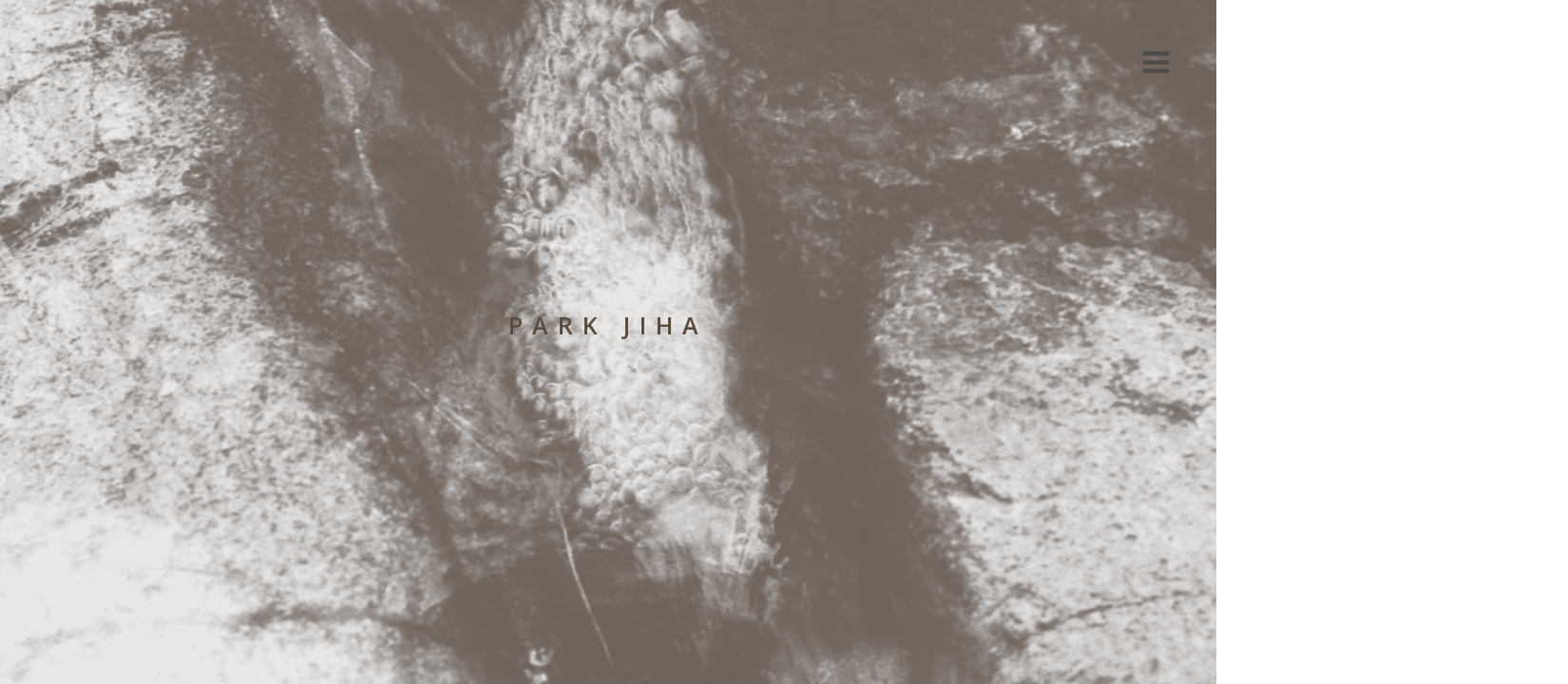

--- FILE ---
content_type: text/html; charset=UTF-8
request_url: http://parkjiha.com/
body_size: 6024
content:
<!DOCTYPE html>
<html lang="en-US">
<head>
	<meta charset="UTF-8">
	<meta name="viewport" content="width=device-width, height=device-height, initial-scale=1.0, maximum-scale=1.0">
	<title>박지하 Park Jiha — Korean Composer and Multi instrumentalist</title>
	<link rel='dns-prefetch' href='//fonts.googleapis.com' />
<link rel='dns-prefetch' href='//s.w.org' />
<link rel="alternate" type="application/rss+xml" title="박지하 Park Jiha &raquo; Feed" href="http://parkjiha.com/feed/" />
<link rel="alternate" type="application/rss+xml" title="박지하 Park Jiha &raquo; Comments Feed" href="http://parkjiha.com/comments/feed/" />
		<script type="text/javascript">
			window._wpemojiSettings = {"baseUrl":"https:\/\/s.w.org\/images\/core\/emoji\/2.2.1\/72x72\/","ext":".png","svgUrl":"https:\/\/s.w.org\/images\/core\/emoji\/2.2.1\/svg\/","svgExt":".svg","source":{"concatemoji":"http:\/\/parkjiha.com\/wp-includes\/js\/wp-emoji-release.min.js?ver=4.7.29"}};
			!function(t,a,e){var r,n,i,o=a.createElement("canvas"),l=o.getContext&&o.getContext("2d");function c(t){var e=a.createElement("script");e.src=t,e.defer=e.type="text/javascript",a.getElementsByTagName("head")[0].appendChild(e)}for(i=Array("flag","emoji4"),e.supports={everything:!0,everythingExceptFlag:!0},n=0;n<i.length;n++)e.supports[i[n]]=function(t){var e,a=String.fromCharCode;if(!l||!l.fillText)return!1;switch(l.clearRect(0,0,o.width,o.height),l.textBaseline="top",l.font="600 32px Arial",t){case"flag":return(l.fillText(a(55356,56826,55356,56819),0,0),o.toDataURL().length<3e3)?!1:(l.clearRect(0,0,o.width,o.height),l.fillText(a(55356,57331,65039,8205,55356,57096),0,0),e=o.toDataURL(),l.clearRect(0,0,o.width,o.height),l.fillText(a(55356,57331,55356,57096),0,0),e!==o.toDataURL());case"emoji4":return l.fillText(a(55357,56425,55356,57341,8205,55357,56507),0,0),e=o.toDataURL(),l.clearRect(0,0,o.width,o.height),l.fillText(a(55357,56425,55356,57341,55357,56507),0,0),e!==o.toDataURL()}return!1}(i[n]),e.supports.everything=e.supports.everything&&e.supports[i[n]],"flag"!==i[n]&&(e.supports.everythingExceptFlag=e.supports.everythingExceptFlag&&e.supports[i[n]]);e.supports.everythingExceptFlag=e.supports.everythingExceptFlag&&!e.supports.flag,e.DOMReady=!1,e.readyCallback=function(){e.DOMReady=!0},e.supports.everything||(r=function(){e.readyCallback()},a.addEventListener?(a.addEventListener("DOMContentLoaded",r,!1),t.addEventListener("load",r,!1)):(t.attachEvent("onload",r),a.attachEvent("onreadystatechange",function(){"complete"===a.readyState&&e.readyCallback()})),(r=e.source||{}).concatemoji?c(r.concatemoji):r.wpemoji&&r.twemoji&&(c(r.twemoji),c(r.wpemoji)))}(window,document,window._wpemojiSettings);
		</script>
		<style type="text/css">
img.wp-smiley,
img.emoji {
	display: inline !important;
	border: none !important;
	box-shadow: none !important;
	height: 1em !important;
	width: 1em !important;
	margin: 0 .07em !important;
	vertical-align: -0.1em !important;
	background: none !important;
	padding: 0 !important;
}
</style>
<link rel='stylesheet' id='rs-plugin-settings-css'  href='http://parkjiha.com/wp-content/plugins/revslider/public/assets/css/settings.css?ver=5.4.1' type='text/css' media='all' />
<style id='rs-plugin-settings-inline-css' type='text/css'>
#rs-demo-id {}
</style>
<link rel='stylesheet' id='woocommerce-layout-css'  href='//parkjiha.com/wp-content/plugins/woocommerce/assets/css/woocommerce-layout.css?ver=3.0.8' type='text/css' media='all' />
<link rel='stylesheet' id='woocommerce-smallscreen-css'  href='//parkjiha.com/wp-content/plugins/woocommerce/assets/css/woocommerce-smallscreen.css?ver=3.0.8' type='text/css' media='only screen and (max-width: 768px)' />
<link rel='stylesheet' id='woocommerce-general-css'  href='//parkjiha.com/wp-content/plugins/woocommerce/assets/css/woocommerce.css?ver=3.0.8' type='text/css' media='all' />
<link rel='stylesheet' id='font-josefin-css'  href='http://fonts.googleapis.com/css?family=Josefin+Sans%3A400%2C600%2C700&#038;ver=4.7.29' type='text/css' media='all' />
<link rel='stylesheet' id='font-opensans-css'  href='http://fonts.googleapis.com/css?family=Open+Sans%3A300%2C300italic%2C400%2C600%2C600italic%2C700&#038;ver=4.7.29' type='text/css' media='all' />
<link rel='stylesheet' id='iron-fancybox-css'  href='http://parkjiha.com/wp-content/themes/lush/css/fancybox.css?ver=4.7.29' type='text/css' media='all' />
<link rel='stylesheet' id='font-awesome-css'  href='http://parkjiha.com/wp-content/plugins/js_composer/assets/lib/bower/font-awesome/css/font-awesome.min.css?ver=5.1.1' type='text/css' media='all' />
<link rel='stylesheet' id='iron-master-css'  href='http://parkjiha.com/wp-content/themes/lush/style.css?ver=4.7.29' type='text/css' media='all' />
<link rel='stylesheet' id='custom-styles-css'  href='http://parkjiha.com/?load=custom-style.css&#038;post_id=831&#038;ver=4.7.29' type='text/css' media='all' />
<link rel='stylesheet' id='page-banner-css'  href='http://parkjiha.com/wp-content/themes/lush/css/page-banner.css' type='text/css' media='all' />
<link rel='stylesheet' id='js_composer_front-css'  href='http://parkjiha.com/wp-content/plugins/js_composer/assets/css/js_composer.min.css?ver=5.1.1' type='text/css' media='all' />
<link rel='stylesheet' id='nm_mailchimp_stylesheet-css'  href='http://parkjiha.com/wp-content/plugins/nmedia-mailchimp-widget/nm_mc_style.css?ver=4.7.29' type='text/css' media='all' />
<script type='text/javascript' src='http://parkjiha.com/wp-includes/js/jquery/jquery.js?ver=1.12.4'></script>
<script type='text/javascript' src='http://parkjiha.com/wp-includes/js/jquery/jquery-migrate.min.js?ver=1.4.1'></script>
<script type='text/javascript'>
/* <![CDATA[ */
var mailchimp_vars = {"ajaxurl":"http:\/\/parkjiha.com\/wp-admin\/admin-ajax.php","mailchimp_plugin_url":"http:\/\/parkjiha.com\/wp-content\/plugins\/nmedia-mailchimp-widget\/","redirect_to":""};
/* ]]> */
</script>
<script type='text/javascript' src='http://parkjiha.com/wp-content/plugins/nmedia-mailchimp-widget/js/ajax.js?ver=4.7.29'></script>
<script type='text/javascript' src='http://parkjiha.com/wp-content/plugins/revslider/public/assets/js/jquery.themepunch.tools.min.js?ver=5.4.1'></script>
<script type='text/javascript' src='http://parkjiha.com/wp-content/plugins/revslider/public/assets/js/jquery.themepunch.revolution.min.js?ver=5.4.1'></script>
<script type='text/javascript'>
/* <![CDATA[ */
var wc_add_to_cart_params = {"ajax_url":"\/wp-admin\/admin-ajax.php","wc_ajax_url":"\/?wc-ajax=%%endpoint%%","i18n_view_cart":"View cart","cart_url":"http:\/\/parkjiha.com\/cart\/","is_cart":"","cart_redirect_after_add":"no"};
/* ]]> */
</script>
<script type='text/javascript' src='//parkjiha.com/wp-content/plugins/woocommerce/assets/js/frontend/add-to-cart.min.js?ver=3.0.8'></script>
<script type='text/javascript' src='http://parkjiha.com/wp-content/plugins/js_composer/assets/js/vendors/woocommerce-add-to-cart.js?ver=5.1.1'></script>
<script type='text/javascript' src='http://parkjiha.com/wp-content/themes/lush/js/gambit-smoothscroll.js?ver=1'></script>
<link rel='https://api.w.org/' href='http://parkjiha.com/wp-json/' />
<link rel="EditURI" type="application/rsd+xml" title="RSD" href="http://parkjiha.com/xmlrpc.php?rsd" />
<link rel="wlwmanifest" type="application/wlwmanifest+xml" href="http://parkjiha.com/wp-includes/wlwmanifest.xml" /> 
<meta name="generator" content="WordPress 4.7.29" />
<meta name="generator" content="WooCommerce 3.0.8" />
<link rel="canonical" href="http://parkjiha.com/" />
<link rel='shortlink' href='http://parkjiha.com/' />
<link rel="alternate" type="application/json+oembed" href="http://parkjiha.com/wp-json/oembed/1.0/embed?url=http%3A%2F%2Fparkjiha.com%2F" />
<link rel="alternate" type="text/xml+oembed" href="http://parkjiha.com/wp-json/oembed/1.0/embed?url=http%3A%2F%2Fparkjiha.com%2F&#038;format=xml" />
<!-- Analytics by WP-Statistics v13.1.3 - https://wp-statistics.com/ -->
	<noscript><style>.woocommerce-product-gallery{ opacity: 1 !important; }</style></noscript>
	<meta name="generator" content="Powered by Visual Composer - drag and drop page builder for WordPress."/>
<!--[if lte IE 9]><link rel="stylesheet" type="text/css" href="http://parkjiha.com/wp-content/plugins/js_composer/assets/css/vc_lte_ie9.min.css" media="screen"><![endif]--><meta name="generator" content="Powered by Slider Revolution 5.4.1 - responsive, Mobile-Friendly Slider Plugin for WordPress with comfortable drag and drop interface." />

	<meta name="apple-mobile-web-app-title" content="Park Jiha 박지하">
	<link rel="shortcut icon" type="image/x-icon" href="http://wirkwhdk.cafe24.com/wp-content/uploads/2017/06/logo_jiha-e1497621620626.png">
	<link rel="apple-touch-icon-precomposed" href="http://wirkwhdk.cafe24.com/wp-content/uploads/2017/06/logo_jiha-1-e1497621748506.png">
	<link rel="apple-touch-icon-precomposed" sizes="72x72" href="http://wirkwhdk.cafe24.com/wp-content/uploads/2017/06/logo_jiha-4-e1497622243280.png">
	<link rel="apple-touch-icon-precomposed" sizes="114x114" href="http://wirkwhdk.cafe24.com/wp-content/uploads/2017/06/logo_jiha-2-e1497621803669.png">
	<link rel="apple-touch-icon-precomposed" sizes="144x144" href="http://wirkwhdk.cafe24.com/wp-content/uploads/2017/06/logo_jiha-3-e1497622019381.png"><noscript><style type="text/css"> .wpb_animate_when_almost_visible { opacity: 1; }</style></noscript></head>
<body class="home page-template-default page page-id-831 page-parent layout-wide fixed_header wpb-js-composer js-comp-ver-5.1.1 vc_responsive" onload="jQuery('header').animate({'opacity': 1})">

	<div id="fb-root"></div>

	<div id="overlay"></div>
	<div class="side-menu">
		<div class="menu-toggle-off"><i class="fa fa-long-arrow-right"></i></div>

		<a class="site-title" rel="home" href="http://parkjiha.com/">
				</a>


			<!-- panel -->
			<div class="panel">
				<a class="opener" href="#"><i class="icon-reorder"></i> Menu</a>

				<!-- nav-holder -->

				<div class="nav-holder">

					<!-- nav -->
					<nav id="nav">
							<div class="menu-jiha-container"><ul id="menu-jiha" class="nav-menu"><li id="menu-item-3549" class="menu-item menu-item-type-post_type menu-item-object-page menu-item-home current-menu-item page_item page-item-831 current_page_item menu-item-3549"><a href="http://parkjiha.com/">Home</a></li><li id="menu-item-2315" class="menu-item menu-item-type-post_type menu-item-object-page menu-item-2315"><a href="http://parkjiha.com/about/">About</a></li><li id="menu-item-2316" class="menu-item menu-item-type-post_type menu-item-object-page menu-item-2316"><a href="http://parkjiha.com/works/">Works</a></li><li id="menu-item-2431" class="menu-item menu-item-type-custom menu-item-object-custom menu-item-2431"><a href="https://www.youtube.com/jihasound">Videos</a></li><li id="menu-item-2317" class="menu-item menu-item-type-post_type menu-item-object-page menu-item-2317"><a href="http://parkjiha.com/events/concerts/">Concerts</a></li><li id="menu-item-2318" class="menu-item menu-item-type-post_type menu-item-object-page menu-item-2318"><a href="http://parkjiha.com/contact/">Contact</a></li></ul></div>					</nav>
					<div class="clear"></div>

					<div class="panel-networks">
						
	<!-- social-networks -->
	<ul class="social-networks">

		
		<li>
			<a target="_blank" href="https://parkjiha.bandcamp.com/">
								<img src="http://parkjiha.com/wp-content/uploads/2021/11/bandcamp-icon-png-116_46.png" style="max-height:50px;">
							</a>
		</li>

		
		<li>
			<a target="_blank" href="https://open.spotify.com/artist/7aWBbWXYNdvU0319rLIToK?si=3xHrrvc4RPeqVrG1vubR2A">
								<i class="fa fa-spotify" title="Spotify"></i>
							</a>
		</li>

		
		<li>
			<a target="_blank" href="https://music.apple.com/us/artist/park-jiha/1161730439">
								<i class="fa fa-apple" title="Apple Music"></i>
							</a>
		</li>

		
		<li>
			<a target="_blank" href="http://www.youtube.com/jihasound">
								<i class="fa fa-youtube" title="YouTube"></i>
							</a>
		</li>

		
		<li>
			<a target="_blank" href="https://www.instagram.com/jihasound/">
								<i class="fa fa-instagram" title="Instagram"></i>
							</a>
		</li>

		
		<li>
			<a target="_blank" href="https://facebook.com/jihasound">
								<i class="fa fa-facebook" title="Facebook"></i>
							</a>
		</li>

		
	</ul>

						<div class="clear"></div>
					</div>

				</div>
			</div>

	</div>

	
	<header class="opacityzero">
		<div class="menu-toggle">
			<i class="fa fa-bars"></i>
		</div>
		

			</header>


		<div id="pusher">
	

		<div id="wrapper">

	

		<!-- container -->
		<div class="container">
					<!-- breadcrumbs -->
			

<div id="page-banner" class="fullscreen-banner parallax-banner" >
	<div class="page-banner-bg" style="background:url(http://parkjiha.com/wp-content/uploads/2014/03/home_banner.png);background-position:center bottom"></div>
	<div class="page-banner-content">
		<div class="inner middle">
			<div class="page-banner-row">
							<h1 class="page-title centered" style="color:#594a3e">
					Park Jiha				</h1>
				<span class="page-subtitle centered" style="color:#594a3e">
									</span>
						</div>
		</div>
	</div>
</div>

			<article id="post-831" class="single-post post-831 page type-page status-publish hentry">
				
				<div class="entry">
					<div  class="vc_row wpb_row vc_row-fluid in_container "><div class="wpb_column vc_column_container vc_col-sm-12"><div class="vc_column-inner "><div class="wpb_wrapper"><div class="vc_empty_space"   style="height: 60px" ><span class="vc_empty_space_inner"></span></div>
<h3 style="font-size: 28px;color: #6e6259;text-align: center;font-family:Alegreya;font-weight:400;font-style:normal" class="vc_custom_heading" >All Living Things</h3><div class="vc_empty_space"   style="height: 35px" ><span class="vc_empty_space_inner"></span></div>
<h2 style="font-size: 22px;color: #6e6259;text-align: center;font-family:Alegreya;font-weight:400;font-style:normal" class="vc_custom_heading" >Park Jiha's music is patient and immersive.<br />
Korean traditional instruments are entwined with deeply personal<br />
compositions and a deft use of contemporary sonics.<br />
The cycles of life and nature illuminated. </h2><div class="vc_empty_space"   style="height: 30px" ><span class="vc_empty_space_inner"></span></div>
<h2 style="font-size: 22px;color: #6e6259;text-align: center;font-family:Alegreya;font-weight:400;font-style:normal" class="vc_custom_heading" >"Creative and singular"<br />
- Pitchfork -</h2><div class="vc_empty_space"   style="height: 30px" ><span class="vc_empty_space_inner"></span></div>
</div></div></div></div><div  class="vc_row wpb_row vc_row-fluid in_container "><div class="wpb_column vc_column_container vc_col-sm-12"><div class="vc_column-inner "><div class="wpb_wrapper"><div class="wpb_gallery wpb_content_element vc_clearfix" ><div class="wpb_wrapper"><div class="wpb_gallery_slides wpb_flexslider flexslider_fade flexslider" data-interval="3" data-flex_fx="fade"><ul class="slides"><li><a class="prettyphoto" href="http://parkjiha.com/wp-content/uploads/2014/03/alt_mockup_1_1-1024x1024.jpg" data-rel="prettyPhoto[rel-831-1537851532]"><img width="1024" height="1024" src="http://parkjiha.com/wp-content/uploads/2014/03/alt_mockup_1_1-1024x1024.jpg" class="attachment-large" alt="" srcset="http://parkjiha.com/wp-content/uploads/2014/03/alt_mockup_1_1-1024x1024.jpg 1024w, http://parkjiha.com/wp-content/uploads/2014/03/alt_mockup_1_1-150x150.jpg 150w, http://parkjiha.com/wp-content/uploads/2014/03/alt_mockup_1_1-300x300.jpg 300w, http://parkjiha.com/wp-content/uploads/2014/03/alt_mockup_1_1-768x768.jpg 768w, http://parkjiha.com/wp-content/uploads/2014/03/alt_mockup_1_1-243x243.jpg 243w, http://parkjiha.com/wp-content/uploads/2014/03/alt_mockup_1_1-500x500.jpg 500w, http://parkjiha.com/wp-content/uploads/2014/03/alt_mockup_1_1.jpg 1559w" sizes="(max-width: 1024px) 100vw, 1024px" /></a></li><li><a class="prettyphoto" href="http://parkjiha.com/wp-content/uploads/2014/03/alt_mockup_2_2-1024x1024.jpg" data-rel="prettyPhoto[rel-831-1537851532]"><img width="1024" height="1024" src="http://parkjiha.com/wp-content/uploads/2014/03/alt_mockup_2_2-1024x1024.jpg" class="attachment-large" alt="" srcset="http://parkjiha.com/wp-content/uploads/2014/03/alt_mockup_2_2-1024x1024.jpg 1024w, http://parkjiha.com/wp-content/uploads/2014/03/alt_mockup_2_2-150x150.jpg 150w, http://parkjiha.com/wp-content/uploads/2014/03/alt_mockup_2_2-300x300.jpg 300w, http://parkjiha.com/wp-content/uploads/2014/03/alt_mockup_2_2-768x768.jpg 768w, http://parkjiha.com/wp-content/uploads/2014/03/alt_mockup_2_2-243x243.jpg 243w, http://parkjiha.com/wp-content/uploads/2014/03/alt_mockup_2_2-500x500.jpg 500w, http://parkjiha.com/wp-content/uploads/2014/03/alt_mockup_2_2.jpg 1559w" sizes="(max-width: 1024px) 100vw, 1024px" /></a></li><li><a class="prettyphoto" href="http://parkjiha.com/wp-content/uploads/2014/03/alt_mockup_cd-1024x1024.png" data-rel="prettyPhoto[rel-831-1537851532]"><img width="1024" height="1024" src="http://parkjiha.com/wp-content/uploads/2014/03/alt_mockup_cd-1024x1024.png" class="attachment-large" alt="" srcset="http://parkjiha.com/wp-content/uploads/2014/03/alt_mockup_cd-1024x1024.png 1024w, http://parkjiha.com/wp-content/uploads/2014/03/alt_mockup_cd-150x150.png 150w, http://parkjiha.com/wp-content/uploads/2014/03/alt_mockup_cd-300x300.png 300w, http://parkjiha.com/wp-content/uploads/2014/03/alt_mockup_cd-768x768.png 768w, http://parkjiha.com/wp-content/uploads/2014/03/alt_mockup_cd-243x243.png 243w, http://parkjiha.com/wp-content/uploads/2014/03/alt_mockup_cd-500x500.png 500w" sizes="(max-width: 1024px) 100vw, 1024px" /></a></li></ul></div></div></div></div></div></div></div><div  class="vc_row wpb_row vc_row-fluid in_container vc_column-gap-30"><div class="wpb_column vc_column_container vc_col-sm-12"><div class="vc_column-inner "><div class="wpb_wrapper"><div class="vc_empty_space"   style="height: 10px" ><span class="vc_empty_space_inner"></span></div>
<h2 style="font-size: 20px;color: #6e6259;text-align: center;font-family:Alegreya;font-weight:400;font-style:normal" class="vc_custom_heading" >Available on the 14th of February, 2025</h2><div class="vc_empty_space"   style="height: 10px" ><span class="vc_empty_space_inner"></span></div>
<div class="vc_btn3-container vc_btn3-center" >
	<a onmouseleave="this.style.borderColor='#6e6259'; this.style.backgroundColor='transparent'; this.style.color='#6e6259'" onmouseenter="this.style.borderColor='#6e6259'; this.style.backgroundColor='#6e6259'; this.style.color='#ffffff';" style="border-color:#6e6259; color:#6e6259;" class="vc_general vc_btn3 vc_btn3-size-lg vc_btn3-shape-rounded vc_btn3-style-outline-custom vc_btn3-block vc_btn3-icon-left" href="https://idol-io.ffm.to/alllivingthings" title="Album pre-save" target="_blank"><i class="vc_btn3-icon fa fa-headphones"></i> Album Order</a></div>
<div class="vc_empty_space"   style="height: 20px" ><span class="vc_empty_space_inner"></span></div>

	<div class="wpb_video_widget wpb_content_element vc_clearfix   vc_video-aspect-ratio-169 vc_video-el-width-100 vc_video-align-left" >
		<div class="wpb_wrapper">
			
			<div class="wpb_video_wrapper"><iframe width="1064" height="599" src="https://www.youtube.com/embed/OcbIlRPEB7g?feature=oembed" frameborder="0" allow="accelerometer; autoplay; clipboard-write; encrypted-media; gyroscope; picture-in-picture; web-share" referrerpolicy="strict-origin-when-cross-origin" allowfullscreen title="Water Moon_박지하 Park Jiha"></iframe></div>
		</div>
	</div>
<div class="vc_empty_space"   style="height: 40px" ><span class="vc_empty_space_inner"></span></div>
</div></div></div></div>
										
				</div>


			</article>
			</div>


		</div>


		<!-- footer -->
		<footer id="footer">

			


			
						
			<!-- footer-row -->
			<div class="footer-row">
				<div class="footer-wrapper">
										<div class="text"><pre style="text-align: center;">Copyright ©2025 Park Jiha All rights reserved</pre>
</div>
					<div class="clear"></div>
				</div>
			</div>
		</footer>

	</div>
<link rel='stylesheet' id='vc_google_fonts_alegreyaregularitalic700700italic900900italic-css'  href='//fonts.googleapis.com/css?family=Alegreya%3Aregular%2Citalic%2C700%2C700italic%2C900%2C900italic&#038;ver=4.7.29' type='text/css' media='all' />
<link rel='stylesheet' id='flexslider-css'  href='http://parkjiha.com/wp-content/plugins/js_composer/assets/lib/bower/flexslider/flexslider.min.css?ver=5.1.1' type='text/css' media='all' />
<link rel='stylesheet' id='prettyphoto-css'  href='http://parkjiha.com/wp-content/plugins/js_composer/assets/lib/prettyphoto/css/prettyPhoto.min.css?ver=5.1.1' type='text/css' media='all' />
<script type='text/javascript' src='//parkjiha.com/wp-content/plugins/woocommerce/assets/js/jquery-blockui/jquery.blockUI.min.js?ver=2.70'></script>
<script type='text/javascript' src='//parkjiha.com/wp-content/plugins/woocommerce/assets/js/js-cookie/js.cookie.min.js?ver=2.1.4'></script>
<script type='text/javascript'>
/* <![CDATA[ */
var woocommerce_params = {"ajax_url":"\/wp-admin\/admin-ajax.php","wc_ajax_url":"\/?wc-ajax=%%endpoint%%"};
/* ]]> */
</script>
<script type='text/javascript' src='//parkjiha.com/wp-content/plugins/woocommerce/assets/js/frontend/woocommerce.min.js?ver=3.0.8'></script>
<script type='text/javascript'>
/* <![CDATA[ */
var wc_cart_fragments_params = {"ajax_url":"\/wp-admin\/admin-ajax.php","wc_ajax_url":"\/?wc-ajax=%%endpoint%%","fragment_name":"wc_fragments"};
/* ]]> */
</script>
<script type='text/javascript' src='//parkjiha.com/wp-content/plugins/woocommerce/assets/js/frontend/cart-fragments.min.js?ver=3.0.8'></script>
<script type='text/javascript' src='http://parkjiha.com/wp-content/themes/lush/js/velocity/velocity.min.js'></script>
<script type='text/javascript' src='http://parkjiha.com/wp-content/themes/lush/js/iron_parallax.js'></script>
<script type='text/javascript' src='http://parkjiha.com/wp-content/themes/lush/js/utilities.js'></script>
<script type='text/javascript' src='http://parkjiha.com/wp-content/themes/lush/js/plugins.all.min.js'></script>
<script type='text/javascript' src='http://parkjiha.com/wp-content/themes/lush/js/jquery.parallax.js'></script>
<script type='text/javascript' src='http://parkjiha.com/wp-content/themes/lush/js/twitter/jquery.tweet.min.js'></script>
<script type='text/javascript'>
/* <![CDATA[ */
var iron_vars = {"theme_url":"http:\/\/parkjiha.com\/wp-content\/themes\/lush","ajaxurl":"http:\/\/parkjiha.com\/wp-admin\/admin-ajax.php","enable_nice_scroll":"1","enable_fixed_header":"1","header_logo_hide_on_scroll":"1","header_top_menu_hide_on_scroll":"0","lightbox_transition":"fade","menu_position":"righttype","menu_transition":"type1","lang":"en","custom_js":""};
/* ]]> */
</script>
<script type='text/javascript' src='http://parkjiha.com/wp-content/themes/lush/js/main.js'></script>
<script type='text/javascript' src='http://parkjiha.com/wp-includes/js/wp-embed.min.js?ver=4.7.29'></script>
<script type='text/javascript' src='http://parkjiha.com/wp-content/plugins/js_composer/assets/js/dist/js_composer_front.min.js?ver=5.1.1'></script>
<script type='text/javascript' src='http://parkjiha.com/wp-content/plugins/js_composer/assets/lib/bower/flexslider/jquery.flexslider-min.js?ver=5.1.1'></script>
<script type='text/javascript' src='http://parkjiha.com/wp-content/plugins/js_composer/assets/lib/prettyphoto/js/jquery.prettyPhoto.min.js?ver=5.1.1'></script>
</body>
</html>

--- FILE ---
content_type: application/javascript
request_url: http://parkjiha.com/wp-content/themes/lush/js/iron_parallax.js
body_size: 775
content:
jQuery(document).ready(function($) {
	
	if ($('.parallax-banner').length ) {

		$('#pusher').on('scroll', function() {

			var $scrollTop = $('#pusher').scrollTop();
			var $bannerHeight = $('.parallax-banner').height();
			if ($scrollTop < $bannerHeight ) {

				$bannerFromTop = Math.pow(( ( $bannerHeight - $scrollTop ) / $bannerHeight ), 1.2);
				
				// $('.site-logo').text($bannerFromTop);
		        $('.page-banner-bg').velocity({
		        	translateZ: 0,
		            translateY: $scrollTop * 0.8+"px"
		        },{ duration: 0 });

		        $('.page-banner-content').velocity({
		        	translateZ: 0,
		            translateY: $scrollTop * 0.7+"px",
		            opacity: $bannerFromTop
		        },{ duration: 0 });
			       
			}
	    
		});

	}
	
});


